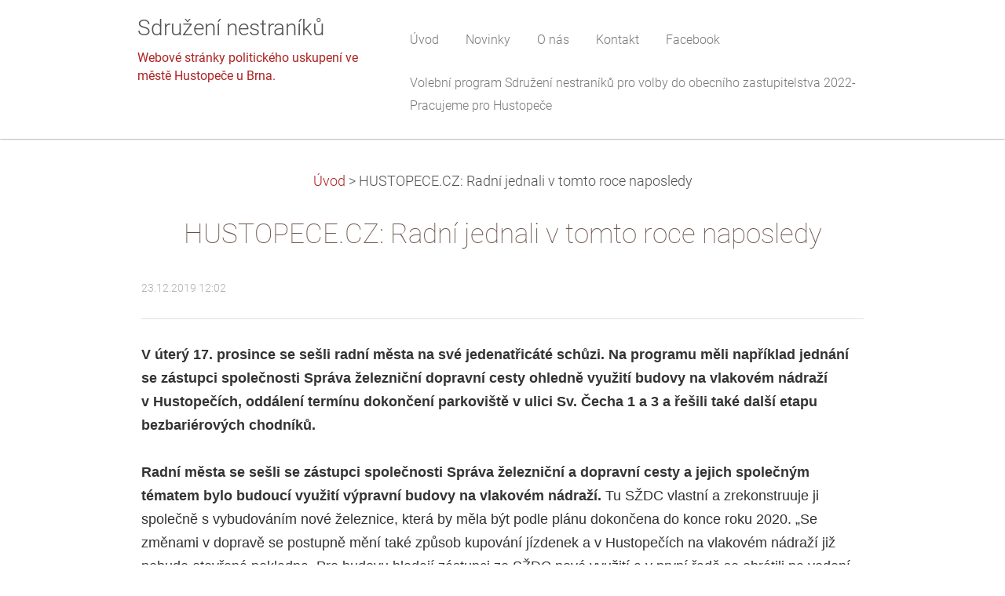

--- FILE ---
content_type: text/html; charset=UTF-8
request_url: https://www.nestrannehustopece.cz/news/hustopece-cz-radni-jednali-v-tomto-roce-naposledy/
body_size: 9086
content:
<!DOCTYPE html>
<!--[if IE 8]><html class="lt-ie10 lt-ie9 no-js no-bg" lang="cs"> <![endif]-->
<!--[if IE 9]><html class="lt-ie10 no-js no-bg" lang="cs"> <![endif]-->
<!--[if gt IE 9]><!-->
<html lang="cs" class="no-js no-bg">
<!--<![endif]-->
<head>
    <base href="https://www.nestrannehustopece.cz/">
  <meta charset="utf-8">
  <meta name="description" content="">
  <meta name="keywords" content="">
  <meta name="generator" content="Webnode">
  <meta name="apple-mobile-web-app-capable" content="yes">
  <meta name="apple-mobile-web-app-status-bar-style" content="black">
  <meta name="format-detection" content="telephone=no">
    <link rel="icon" type="image/svg+xml" href="/favicon.svg" sizes="any">  <link rel="icon" type="image/svg+xml" href="/favicon16.svg" sizes="16x16">  <link rel="icon" href="/favicon.ico"><link rel="canonical" href="https://www.nestrannehustopece.cz/news/hustopece-cz-radni-jednali-v-tomto-roce-naposledy/">
<script type="text/javascript">(function(i,s,o,g,r,a,m){i['GoogleAnalyticsObject']=r;i[r]=i[r]||function(){
			(i[r].q=i[r].q||[]).push(arguments)},i[r].l=1*new Date();a=s.createElement(o),
			m=s.getElementsByTagName(o)[0];a.async=1;a.src=g;m.parentNode.insertBefore(a,m)
			})(window,document,'script','//www.google-analytics.com/analytics.js','ga');ga('create', 'UA-797705-6', 'auto',{"name":"wnd_header"});ga('wnd_header.set', 'dimension1', 'W1');ga('wnd_header.set', 'anonymizeIp', true);ga('wnd_header.send', 'pageview');var pageTrackerAllTrackEvent=function(category,action,opt_label,opt_value){ga('send', 'event', category, action, opt_label, opt_value)};</script>
  <link rel="alternate" type="application/rss+xml" href="https://nestrannehustopece.cz/rss/all.xml" title="">
<!--[if lte IE 9]><style type="text/css">.cke_skin_webnode iframe {vertical-align: baseline !important;}</style><![endif]-->
    <meta http-equiv="X-UA-Compatible" content="IE=edge" />
    <title>HUSTOPECE.CZ: Radní jednali v tomto roce naposledy :: Sdružení nestraníků</title>
    <meta name="viewport" content="width=device-width" />
    <link rel="stylesheet" href="https://d11bh4d8fhuq47.cloudfront.net/_system/skins/v15/50001399/css/style.css" />
    <link rel="stylesheet" href="https://d11bh4d8fhuq47.cloudfront.net/_system/skins/v15/50001399/css/light_brown.css" />
    <script type="text/javascript">
        /* <![CDATA[ */
        var wnTplSettings = {};
        wnTplSettings.photogallerySlideshowStop  = 'Pozastavit prezentaci';
        wnTplSettings.photogallerySlideshowStart = 'Spustit prezentaci';
        wnTplSettings.faqShowAnswer = 'Zobrazit celou odpověď.';
        wnTplSettings.faqHideAnswer = 'Skrýt odpověď.';
        wnTplSettings.menuLabel = 'Menu';
        /* ]]> */
    </script>
    <script src="https://d11bh4d8fhuq47.cloudfront.net/_system/skins/v15/50001399/js/main.js"></script>

				<script type="text/javascript">
				/* <![CDATA[ */
					
					if (typeof(RS_CFG) == 'undefined') RS_CFG = new Array();
					RS_CFG['staticServers'] = new Array('https://d11bh4d8fhuq47.cloudfront.net/');
					RS_CFG['skinServers'] = new Array('https://d11bh4d8fhuq47.cloudfront.net/');
					RS_CFG['filesPath'] = 'https://www.nestrannehustopece.cz/_files/';
					RS_CFG['filesAWSS3Path'] = 'https://674cf2f8a1.cbaul-cdnwnd.com/dec7966f440e55eea2d9c41b43bdc1f7/';
					RS_CFG['lbClose'] = 'Zavřít';
					RS_CFG['skin'] = 'default';
					if (!RS_CFG['labels']) RS_CFG['labels'] = new Array();
					RS_CFG['systemName'] = 'Webnode';
						
					RS_CFG['responsiveLayout'] = 1;
					RS_CFG['mobileDevice'] = 0;
					RS_CFG['labels']['copyPasteSource'] = 'Více zde:';
					
				/* ]]> */
				</script><style type="text/css">/* <![CDATA[ */#iefccj9416a5g {position: absolute;font-size: 13px !important;font-family: "Arial", helvetica, sans-serif !important;white-space: nowrap;z-index: 2147483647;-webkit-user-select: none;-khtml-user-select: none;-moz-user-select: none;-o-user-select: none;user-select: none;}#cfgpmrm7 {position: relative;top: -14px;}* html #cfgpmrm7 { top: -11px; }#cfgpmrm7 a { text-decoration: none !important; }#cfgpmrm7 a:hover { text-decoration: underline !important; }#gibfkd01e8bn {z-index: 2147483647;display: inline-block !important;font-size: 16px;padding: 7px 59px 9px 59px;background: transparent url(https://d11bh4d8fhuq47.cloudfront.net/img/footer/footerButtonWebnodeHover.png?ph=674cf2f8a1) top left no-repeat;height: 18px;cursor: pointer;}* html #gibfkd01e8bn { height: 36px; }#gibfkd01e8bn:hover { background: url(https://d11bh4d8fhuq47.cloudfront.net/img/footer/footerButtonWebnode.png?ph=674cf2f8a1) top left no-repeat; }#i2lbhcb3n4 { display: none; }#hkj97dka {z-index: 3000;text-align: left !important;position: absolute;height: 88px;font-size: 13px !important;color: #ffffff !important;font-family: "Arial", helvetica, sans-serif !important;overflow: hidden;cursor: pointer;}#hkj97dka a {color: #ffffff !important;}#gmllmkamn2dd {color: #36322D !important;text-decoration: none !important;font-weight: bold !important;float: right;height: 31px;position: absolute;top: 19px;right: 15px;cursor: pointer;}#i99jcv1h { float: right; padding-right: 27px; display: block; line-height: 31px; height: 31px; background: url(https://d11bh4d8fhuq47.cloudfront.net/img/footer/footerButton.png?ph=674cf2f8a1) top right no-repeat; white-space: nowrap; }#ggrjbm27j { position: relative; left: 1px; float: left; display: block; width: 15px; height: 31px; background: url(https://d11bh4d8fhuq47.cloudfront.net/img/footer/footerButton.png?ph=674cf2f8a1) top left no-repeat; }#gmllmkamn2dd:hover { color: #36322D !important; text-decoration: none !important; }#gmllmkamn2dd:hover #i99jcv1h { background: url(https://d11bh4d8fhuq47.cloudfront.net/img/footer/footerButtonHover.png?ph=674cf2f8a1) top right no-repeat; }#gmllmkamn2dd:hover #ggrjbm27j { background: url(https://d11bh4d8fhuq47.cloudfront.net/img/footer/footerButtonHover.png?ph=674cf2f8a1) top left no-repeat; }#bb5a22n6ch3i {padding-right: 11px;padding-right: 11px;float: right;height: 60px;padding-top: 18px;background: url(https://d11bh4d8fhuq47.cloudfront.net/img/footer/footerBubble.png?ph=674cf2f8a1) top right no-repeat;}#qtrjno11066b5 {float: left;width: 18px;height: 78px;background: url(https://d11bh4d8fhuq47.cloudfront.net/img/footer/footerBubble.png?ph=674cf2f8a1) top left no-repeat;}* html #gibfkd01e8bn { filter: progid:DXImageTransform.Microsoft.AlphaImageLoader(src='https://d11bh4d8fhuq47.cloudfront.net/img/footer/footerButtonWebnode.png?ph=674cf2f8a1'); background: transparent; }* html #gibfkd01e8bn:hover { filter: progid:DXImageTransform.Microsoft.AlphaImageLoader(src='https://d11bh4d8fhuq47.cloudfront.net/img/footer/footerButtonWebnodeHover.png?ph=674cf2f8a1'); background: transparent; }* html #bb5a22n6ch3i { height: 78px; background-image: url(https://d11bh4d8fhuq47.cloudfront.net/img/footer/footerBubbleIE6.png?ph=674cf2f8a1);  }* html #qtrjno11066b5 { background-image: url(https://d11bh4d8fhuq47.cloudfront.net/img/footer/footerBubbleIE6.png?ph=674cf2f8a1);  }* html #i99jcv1h { background-image: url(https://d11bh4d8fhuq47.cloudfront.net/img/footer/footerButtonIE6.png?ph=674cf2f8a1); }* html #ggrjbm27j { background-image: url(https://d11bh4d8fhuq47.cloudfront.net/img/footer/footerButtonIE6.png?ph=674cf2f8a1); }* html #gmllmkamn2dd:hover #rbcGrSigTryButtonRight { background-image: url(https://d11bh4d8fhuq47.cloudfront.net/img/footer/footerButtonHoverIE6.png?ph=674cf2f8a1);  }* html #gmllmkamn2dd:hover #rbcGrSigTryButtonLeft { background-image: url(https://d11bh4d8fhuq47.cloudfront.net/img/footer/footerButtonHoverIE6.png?ph=674cf2f8a1);  }/* ]]> */</style><script type="text/javascript" src="https://d11bh4d8fhuq47.cloudfront.net/_system/client/js/compressed/frontend.package.1-3-108.js?ph=674cf2f8a1"></script><style type="text/css"></style></head>
<body>
<div id="wrapper" class="WIDE LIGHT BROWN">


    <!-- div id="header" -->
    <div id="header">

        <!-- div id="headerContent" -->
        <div id="headerContent" class="clearfix">

            <div id="logoZone">
                <div id="logo"><a href="home/" title="Přejít na úvodní stránku."><span id="rbcSystemIdentifierLogo">Sdružení nestraníků</span></a></div>                <div id="moto"><span id="rbcCompanySlogan" class="rbcNoStyleSpan">Webové stránky politického uskupení ve městě Hustopeče u Brna.</span></div>
            </div>

        </div>
        <!-- div id="headerContent" -->

    </div>

    <!-- div id="main" -->
    <div id="main" role="main">


        <!-- div id="mainContent" -->
        <div id="mainContent" class="clearfix" >


            <!-- div class="column100" -->
            <div class="column100">
                <div id="pageNavigator" class="rbcContentBlock">            <div id="navigator" class="widget widgetNavigator clearfix">             <a class="navFirstPage" href="/home/">Úvod</a>           <span> &gt; </span>             <span id="navCurrentPage">HUSTOPECE.CZ: Radní jednali v tomto roce naposledy</span>             </div>      </div>                 
		       
             

      <div class="widget widgetArticlesDetial clearfix">
      
          <div class="widgetTitle"> 
              <h1>HUSTOPECE.CZ: Radní jednali v tomto roce naposledy</h1>
          </div>   
                   
          <div class="widgetContent clearfix">
                
                <div class="wrapperDate">
                    23.12.2019 12:02
                </div>
                
                 
                
                <div class="clearfix"></div>
                
                <div class="wrapperContent clearfix">                       
                    <p style="margin-bottom: 0px; padding-bottom: 30px; border: 0px; font-size: 18px; line-height: 30px; font-family: Merriweather, arial, tahoma, verdana, sans-serif; color: rgb(51, 51, 51); text-align: start;"><span style="margin: 0px; padding: 0px; border: 0px; line-height: 30px; font-family: inherit; font-weight: 700;">V&nbsp;úterý 17. prosince se sešli radní města na své jedenatřicáté schůzi. Na programu měli například jednání se zástupci společnosti Správa železniční dopravní cesty ohledně využití budovy na vlakovém nádraží v&nbsp;Hustopečích, oddálení termínu dokončení parkoviště v&nbsp;ulici Sv. Čecha 1 a 3 a řešili také další etapu bezbariérových chodníků.</span></p>
<p style="margin-bottom: 0px; padding-bottom: 30px; border: 0px; font-size: 18px; line-height: 30px; font-family: Merriweather, arial, tahoma, verdana, sans-serif; color: rgb(51, 51, 51); text-align: start;"><span style="margin: 0px; padding: 0px; border: 0px; line-height: 30px; font-family: inherit; font-weight: 700;">Radní města se sešli se zástupci společnosti Správa železniční a dopravní cesty a jejich společným tématem bylo budoucí využití výpravní budovy na vlakovém nádraží.</span>&nbsp;Tu SŽDC vlastní a zrekonstruuje ji společně s&nbsp;vybudováním nové železnice, která by měla být podle plánu dokončena do konce roku 2020. „Se změnami v&nbsp;dopravě se postupně mění také způsob kupování jízdenek a v&nbsp;Hustopečích na vlakovém nádraží již nebude otevřená pokladna. Pro budovu hledají zástupci ze SŽDC nové využití a v&nbsp;první řadě se obrátili na vedení města, které preferuje variantu čekárny, veřejných toalet, případně rychlého občerstvení,“ vysvětlila starostka Hana Potměšilová.</p>
<p style="margin-bottom: 0px; padding-bottom: 30px; border: 0px; font-size: 18px; line-height: 30px; font-family: Merriweather, arial, tahoma, verdana, sans-serif; color: rgb(51, 51, 51); text-align: start;"><span style="margin: 0px; padding: 0px; border: 0px; line-height: 30px; font-family: inherit; font-weight: 700;">Parkoviště v&nbsp;ulici Sv. Čecha 1 a 3 bude hotové až na jaře roku 2020.</span>&nbsp;Práce zdržela stížnost kvůli kácení dvou lip, kterou řešili zaměstnanci Odboru životního prostředí MěÚ Hustopeče a stavebníci museli počkat na rozhodnutí s&nbsp;nabytím právní moci. Nyní firma stavbu zazimuje a její zaměstnanci se vrátí v&nbsp;prvním čtvrtletí následujícího roku.</p>
<p style="margin-bottom: 0px; padding-bottom: 30px; border: 0px; font-size: 18px; line-height: 30px; font-family: Merriweather, arial, tahoma, verdana, sans-serif; color: rgb(51, 51, 51); text-align: start;"><span style="margin: 0px; padding: 0px; border: 0px; line-height: 30px; font-family: inherit; font-weight: 700;">Senior taxi bude jezdit v&nbsp;souladu se stávajícími pravidly, dle kterých můžou starší obyvatelé využít službu osmkrát do měsíce a zajistit si tak návštěvu lékařů, úřadu nebo nákup základních potravin.&nbsp;</span>„Někteří občané žádali o navýšení počtu měsíčních jízd za zvýhodněnou cenu 20 korun, nicméně tuto variantu radní neschválili, a to nejen z&nbsp;ekonomických důvodů. Stávající pracovní úvazky řidičů by již nepokryly poptávku, a ani to není účelem služby, která má usnadnit potřebným občanům vyřízení nejdůležitějších (zejména zdravotních) záležitostí. V&nbsp;Hustopečích navíc existují taxi služby, které nabízí jízdy po městě a mohou tak doplnit požadovanou službu,“ vysvětlila Potměšilová.</p>
<p style="margin-bottom: 0px; padding-bottom: 30px; border: 0px; font-size: 18px; line-height: 30px; font-family: Merriweather, arial, tahoma, verdana, sans-serif; color: rgb(51, 51, 51); text-align: start;"><span style="margin: 0px; padding: 0px; border: 0px; line-height: 30px; font-family: inherit; font-weight: 700;">Bezbariérové chodníky povedou nově podél ulice Bratislavská ve směru na Břeclav.</span>&nbsp;„V současné době již dodavatelská firma pracuje na projektové dokumentaci, která řeší bezbariérovou trasu od křižovatky ulic Nádražní a Bratislavská a končí u firmy Stamat pana Šišmy. Při konzultacích s&nbsp;projektanty vyvstala myšlenka vyprojektovat druhý stavební úsek - &nbsp;chodník, který by pokračoval dále na opačné straně krajské silnice až ke společnosti Moss logistics,“ upřesnil místostarosta Bořivoj Švásta. Radní tuto variantu schválili.<br>
<em style="margin: 0px; padding: 0px; border: 0px; line-height: 30px; font-family: inherit;">-hrad-</em></p>
<p style="margin-bottom: 0px; padding-bottom: 30px; border: 0px; font-size: 18px; line-height: 30px; font-family: Merriweather, arial, tahoma, verdana, sans-serif; color: rgb(51, 51, 51); text-align: start;"><em style="margin: 0px; padding: 0px; border: 0px; line-height: 30px; font-family: inherit;">Zdroj:&nbsp;</em><a href="https://www.hustopece.cz/2019/12/radni-jednali-v-tomto-roce-naposledy" style="font-family: Roboto, sans-serif; font-size: 1em; text-align: center;">https://www.hustopece.cz/2019/12/radni-jednali-v-tomto-roce-naposledy</a></p>
                                    
                </div>
                  
                  
                <div class="wrapperArticlesFooter clearfix">
                
                    <div class="rbcBookmarks"><div id="rbcBookmarks200000278"></div></div>
		<script type="text/javascript">
			/* <![CDATA[ */
			Event.observe(window, 'load', function(){
				var bookmarks = '<div style=\"float:left;\"><div style=\"float:left;\"><iframe src=\"//www.facebook.com/plugins/like.php?href=https://www.nestrannehustopece.cz/news/hustopece-cz-radni-jednali-v-tomto-roce-naposledy/&amp;send=false&amp;layout=button_count&amp;width=155&amp;show_faces=false&amp;action=like&amp;colorscheme=light&amp;font&amp;height=21&amp;appId=397846014145828&amp;locale=cs_CZ\" scrolling=\"no\" frameborder=\"0\" style=\"border:none; overflow:hidden; width:155px; height:21px; position:relative; top:1px;\" allowtransparency=\"true\"></iframe></div><div style=\"float:left;\"><a href=\"https://twitter.com/share\" class=\"twitter-share-button\" data-count=\"horizontal\" data-via=\"webnode\" data-lang=\"en\">Tweet</a></div><script type=\"text/javascript\">(function() {var po = document.createElement(\'script\'); po.type = \'text/javascript\'; po.async = true;po.src = \'//platform.twitter.com/widgets.js\';var s = document.getElementsByTagName(\'script\')[0]; s.parentNode.insertBefore(po, s);})();'+'<'+'/scr'+'ipt></div> <div class=\"addthis_toolbox addthis_default_style\" style=\"float:left;\"><a class=\"addthis_counter addthis_pill_style\"></a></div> <script type=\"text/javascript\">(function() {var po = document.createElement(\'script\'); po.type = \'text/javascript\'; po.async = true;po.src = \'https://s7.addthis.com/js/250/addthis_widget.js#pubid=webnode\';var s = document.getElementsByTagName(\'script\')[0]; s.parentNode.insertBefore(po, s);})();'+'<'+'/scr'+'ipt><div style=\"clear:both;\"></div>';
				$('rbcBookmarks200000278').innerHTML = bookmarks;
				bookmarks.evalScripts();
			});
			/* ]]> */
		</script>
		                                              
    
                    <div class="wrapperBacklink">
                          <a class="iconBack" href="archive/news/">Zpět</a>
                    </div>  
                    
                </div>                                 

          </div>     
    	
      </div>  
              

			
		
            </div>
            <!-- div class="column100" -->

        </div>
        <!-- div id="mainContent" -->

    </div>
    <!-- div id="main" -->




    <!-- div id="footerCover" -->
    <div id="footerCover">

        <!-- div id="footerMain" -->
        <div id="footerMain">

            <!-- div id="footerMainContent" -->
            <div id="footerMainContent" class="footerColumns clearfix">

                <div class="column33 footerColumn1">
                                        

                </div>

                <div class="column33 footerColumn2">
                                                        </div>

                <div class="column33 footerColumn3">
                     
      <div class="widget widgetContact clearfix">              
		      
          <div class="widgetTitle"> 
              <h2>Kontakt</h2>
          </div>   
                   
          <div class="widgetContent clearfix">    
              <span class="contactCompany">Sdružení nestraníků</span>
              <span class="contactAddress"></span>     
              <span class="contactPhone"></span>  
              <span class="contactEmail">          									
      <a href="&#109;&#97;&#105;&#108;&#116;&#111;:&#110;&#101;&#115;&#116;&#114;&#97;&#110;&#105;&#99;&#105;&#64;&#103;&#109;&#97;&#105;&#108;&#46;&#99;&#111;&#109;"><span id="rbcContactEmail">&#110;&#101;&#115;&#116;&#114;&#97;&#110;&#105;&#99;&#105;&#64;&#103;&#109;&#97;&#105;&#108;&#46;&#99;&#111;&#109;</span></a> 
	</span>             
          </div>                         	
		    		
      </div>             
					
                                                        </div>

            </div>
            <!-- div id="footerMainContent" -->

        </div>
        <!-- div id="footerMain" -->



        <!-- div id="footerText" -->
        <div id="footerText" class="clearfix">

            <!-- div id="footerTextContent" -->
            <div id="footerTextContent" class="clearfix">

                <!-- div id="lang" -->
                <div id="lang" class="clearfix">
                    <div id="languageSelect"></div>			
                </div>
                <!-- div id="lang" -->

                <!-- div id="copyright" -->
                <div id="copyright">
                    <span id="rbcFooterText" class="rbcNoStyleSpan">© 2015 Všechna práva vyhrazena.</span>                </div>
                <!-- div id="copyright" -->

                <!-- div id="signature" -->
                <div id="signature">
                    <span class="rbcSignatureText"><a href="https://www.webnode.cz?utm_source=text&amp;utm_medium=footer&amp;utm_campaign=free4" rel="nofollow">Tvorba webových stránek zdarma</a><a id="gibfkd01e8bn" href="https://www.webnode.cz?utm_source=button&amp;utm_medium=footer&amp;utm_campaign=free4" rel="nofollow"><span id="i2lbhcb3n4">Webnode</span></a></span>                </div>
                <!-- div id="signature" -->

            </div>
            <!-- div id="footerTextContent" -->

        </div>
        <!-- div id="footerText" -->

    </div>
    <!-- div id="footerCover" -->

    <!-- div id="headerNav" -->
    <div id="navMenu" class="desktopMenu clearfix">
        <div class="menuWrapper">
            

    
	<ul class="menu">
	<li class="first">      
        <a href="/home/"> <span>Úvod</span> </a>
    </li>
	<li>      
        <a href="/novinky/"> <span>Novinky</span> </a>
    </li>
	<li>      
        <a href="/o-nas/"> <span>O nás</span> </a>
    </li>
	<li>      
        <a href="/kontakt/"> <span>Kontakt</span> </a>
    </li>
	<li>      
        <a href="/facebook/"> <span>Facebook</span> </a>
    </li>
	<li class="last">      
        <a href="/volebni-program-sdruzeni-nestraniku-pro-volby-do-obecniho-zastupitelstva-2018-spolecne-pro-hustopece/"> <span>Volební program Sdružení nestraníků pro volby do obecního zastupitelstva 2022-  Pracujeme pro Hustopeče</span> </a>
    </li>
</ul>
    <div class="clearfix"><!-- / --></div>
				
        </div>
    </div>
    <!-- div id="headerNav" -->


</div>
<!-- div id="wrapper" -->
<div class="media"></div>


<div id="rbcFooterHtml"></div><div style="display: none;" id="iefccj9416a5g"><span id="cfgpmrm7">&nbsp;</span></div><div id="hkj97dka" style="display: none;"><a href="https://www.webnode.cz?utm_source=window&amp;utm_medium=footer&amp;utm_campaign=free4" rel="nofollow"><div id="qtrjno11066b5"><!-- / --></div><div id="bb5a22n6ch3i"><div><strong id="c86e6pm52">Vytvořte si vlastní web zdarma!</strong><br /><span id="w90j6q11fbf7h">Moderní webové stránky za 5 minut</span></div><span id="gmllmkamn2dd"><span id="ggrjbm27j"><!-- / --></span><span id="i99jcv1h">Vyzkoušet</span></span></div></a></div><script type="text/javascript">/* <![CDATA[ */var g54f7dca14n7m = {sig: $('iefccj9416a5g'),prefix: $('cfgpmrm7'),btn : $('gibfkd01e8bn'),win : $('hkj97dka'),winLeft : $('qtrjno11066b5'),winLeftT : $('gna54br4b6f8b'),winLeftB : $('c171v4j703c'),winRght : $('bb5a22n6ch3i'),winRghtT : $('c3566d9g0y70t'),winRghtB : $('esbv3po2ml'),tryBtn : $('gmllmkamn2dd'),tryLeft : $('ggrjbm27j'),tryRght : $('i99jcv1h'),text : $('w90j6q11fbf7h'),title : $('c86e6pm52')};g54f7dca14n7m.sig.appendChild(g54f7dca14n7m.btn);var b42h8943729=0,i3b59c662ict=0,e7t1bgh3=0,m8bhig8pcb0g2,i317e711qdwon=$$('.rbcSignatureText')[0],io27f5lpk4t=false,il8eflm25h;function c2796854m0vb(){if (!io27f5lpk4t && pageTrackerAllTrackEvent){pageTrackerAllTrackEvent('Signature','Window show - web',g54f7dca14n7m.sig.getElementsByTagName('a')[0].innerHTML);io27f5lpk4t=true;}g54f7dca14n7m.win.show();e7t1bgh3=g54f7dca14n7m.tryLeft.offsetWidth+g54f7dca14n7m.tryRght.offsetWidth+1;g54f7dca14n7m.tryBtn.style.width=parseInt(e7t1bgh3)+'px';g54f7dca14n7m.text.parentNode.style.width = '';g54f7dca14n7m.winRght.style.width=parseInt(20+e7t1bgh3+Math.max(g54f7dca14n7m.text.offsetWidth,g54f7dca14n7m.title.offsetWidth))+'px';g54f7dca14n7m.win.style.width=parseInt(g54f7dca14n7m.winLeft.offsetWidth+g54f7dca14n7m.winRght.offsetWidth)+'px';var wl=g54f7dca14n7m.sig.offsetLeft+g54f7dca14n7m.btn.offsetLeft+g54f7dca14n7m.btn.offsetWidth-g54f7dca14n7m.win.offsetWidth+12;if (wl<10){wl=10;}g54f7dca14n7m.win.style.left=parseInt(wl)+'px';g54f7dca14n7m.win.style.top=parseInt(i3b59c662ict-g54f7dca14n7m.win.offsetHeight)+'px';clearTimeout(m8bhig8pcb0g2);}function i03lanr6dch230(){m8bhig8pcb0g2=setTimeout('g54f7dca14n7m.win.hide()',1000);}function e1dhga32oo(){var ph = RubicusFrontendIns.photoDetailHandler.lightboxFixed?document.getElementsByTagName('body')[0].offsetHeight/2:RubicusFrontendIns.getPageSize().pageHeight;g54f7dca14n7m.sig.show();b42h8943729=0;i3b59c662ict=0;if (i317e711qdwon&&i317e711qdwon.offsetParent){var obj=i317e711qdwon;do{b42h8943729+=obj.offsetLeft;i3b59c662ict+=obj.offsetTop;} while (obj = obj.offsetParent);}if ($('rbcFooterText')){g54f7dca14n7m.sig.style.color = $('rbcFooterText').getStyle('color');g54f7dca14n7m.sig.getElementsByTagName('a')[0].style.color = $('rbcFooterText').getStyle('color');}g54f7dca14n7m.sig.style.width=parseInt(g54f7dca14n7m.prefix.offsetWidth+g54f7dca14n7m.btn.offsetWidth)+'px';if (b42h8943729<0||b42h8943729>document.body.offsetWidth){b42h8943729=(document.body.offsetWidth-g54f7dca14n7m.sig.offsetWidth)/2;}if (b42h8943729>(document.body.offsetWidth*0.55)){g54f7dca14n7m.sig.style.left=parseInt(b42h8943729+(i317e711qdwon?i317e711qdwon.offsetWidth:0)-g54f7dca14n7m.sig.offsetWidth)+'px';}else{g54f7dca14n7m.sig.style.left=parseInt(b42h8943729)+'px';}if (i3b59c662ict<=0 || RubicusFrontendIns.photoDetailHandler.lightboxFixed){i3b59c662ict=ph-5-g54f7dca14n7m.sig.offsetHeight;}g54f7dca14n7m.sig.style.top=parseInt(i3b59c662ict-5)+'px';}function heflm6cbf(){if (il8eflm25h){clearTimeout(il8eflm25h);}il8eflm25h = setTimeout('e1dhga32oo()', 10);}Event.observe(window,'load',function(){if (g54f7dca14n7m.win&&g54f7dca14n7m.btn){if (i317e711qdwon){if (i317e711qdwon.getElementsByTagName("a").length > 0){g54f7dca14n7m.prefix.innerHTML = i317e711qdwon.innerHTML + '&nbsp;';}else{g54f7dca14n7m.prefix.innerHTML = '<a href="https://www.webnode.cz?utm_source=text&amp;utm_medium=footer&amp;utm_content=cz-web-0&amp;utm_campaign=signature" rel="nofollow">'+i317e711qdwon.innerHTML + '</a>&nbsp;';}i317e711qdwon.style.visibility='hidden';}else{if (pageTrackerAllTrackEvent){pageTrackerAllTrackEvent('Signature','Missing rbcSignatureText','www.nestrannehustopece.cz');}}e1dhga32oo();setTimeout(e1dhga32oo, 500);setTimeout(e1dhga32oo, 1000);setTimeout(e1dhga32oo, 5000);Event.observe(g54f7dca14n7m.btn,'mouseover',c2796854m0vb);Event.observe(g54f7dca14n7m.win,'mouseover',c2796854m0vb);Event.observe(g54f7dca14n7m.btn,'mouseout',i03lanr6dch230);Event.observe(g54f7dca14n7m.win,'mouseout',i03lanr6dch230);Event.observe(g54f7dca14n7m.win,'click',function(){if (pageTrackerAllTrackEvent){pageTrackerAllTrackEvent('Signature','Window click - web','Vytvořte si vlastní web zdarma!',0);}document/*ehiimhax*/.location.href='https://www.webnode.cz?utm_source=window&utm_medium=footer&utm_content=cz-web-0&utm_campaign=signature';});Event.observe(window, 'resize', heflm6cbf);Event.observe(document.body, 'resize', heflm6cbf);RubicusFrontendIns.addObserver({onResize: heflm6cbf});RubicusFrontendIns.addObserver({onContentChange: heflm6cbf});RubicusFrontendIns.addObserver({onLightboxUpdate: e1dhga32oo});Event.observe(g54f7dca14n7m.btn, 'click', function(){if (pageTrackerAllTrackEvent){pageTrackerAllTrackEvent('Signature','Button click - web',g54f7dca14n7m.sig.getElementsByTagName('a')[0].innerHTML);}});Event.observe(g54f7dca14n7m.tryBtn, 'click', function(){if (pageTrackerAllTrackEvent){pageTrackerAllTrackEvent('Signature','Try Button click - web','Vytvořte si vlastní web zdarma!',0);}});}});RubicusFrontendIns.addFileToPreload('https://d11bh4d8fhuq47.cloudfront.net/img/footer/footerButtonWebnode.png?ph=674cf2f8a1');RubicusFrontendIns.addFileToPreload('https://d11bh4d8fhuq47.cloudfront.net/img/footer/footerButton.png?ph=674cf2f8a1');RubicusFrontendIns.addFileToPreload('https://d11bh4d8fhuq47.cloudfront.net/img/footer/footerButtonHover.png?ph=674cf2f8a1');RubicusFrontendIns.addFileToPreload('https://d11bh4d8fhuq47.cloudfront.net/img/footer/footerBubble.png?ph=674cf2f8a1');if (Prototype.Browser.IE){RubicusFrontendIns.addFileToPreload('https://d11bh4d8fhuq47.cloudfront.net/img/footer/footerBubbleIE6.png?ph=674cf2f8a1');RubicusFrontendIns.addFileToPreload('https://d11bh4d8fhuq47.cloudfront.net/img/footer/footerButtonHoverIE6.png?ph=674cf2f8a1');}RubicusFrontendIns.copyLink = 'https://www.webnode.cz';RS_CFG['labels']['copyPasteBackLink'] = 'Vytvořte si vlastní stránky zdarma:';/* ]]> */</script><script type="text/javascript">var keenTrackerCmsTrackEvent=function(id){if(typeof _jsTracker=="undefined" || !_jsTracker){return false;};try{var name=_keenEvents[id];var keenEvent={user:{u:_keenData.u,p:_keenData.p,lc:_keenData.lc,t:_keenData.t},action:{identifier:id,name:name,category:'cms',platform:'WND1',version:'2.1.157'},browser:{url:location.href,ua:navigator.userAgent,referer_url:document.referrer,resolution:screen.width+'x'+screen.height,ip:'18.219.162.155'}};_jsTracker.jsonpSubmit('PROD',keenEvent,function(err,res){});}catch(err){console.log(err)};};</script></body>
</html>